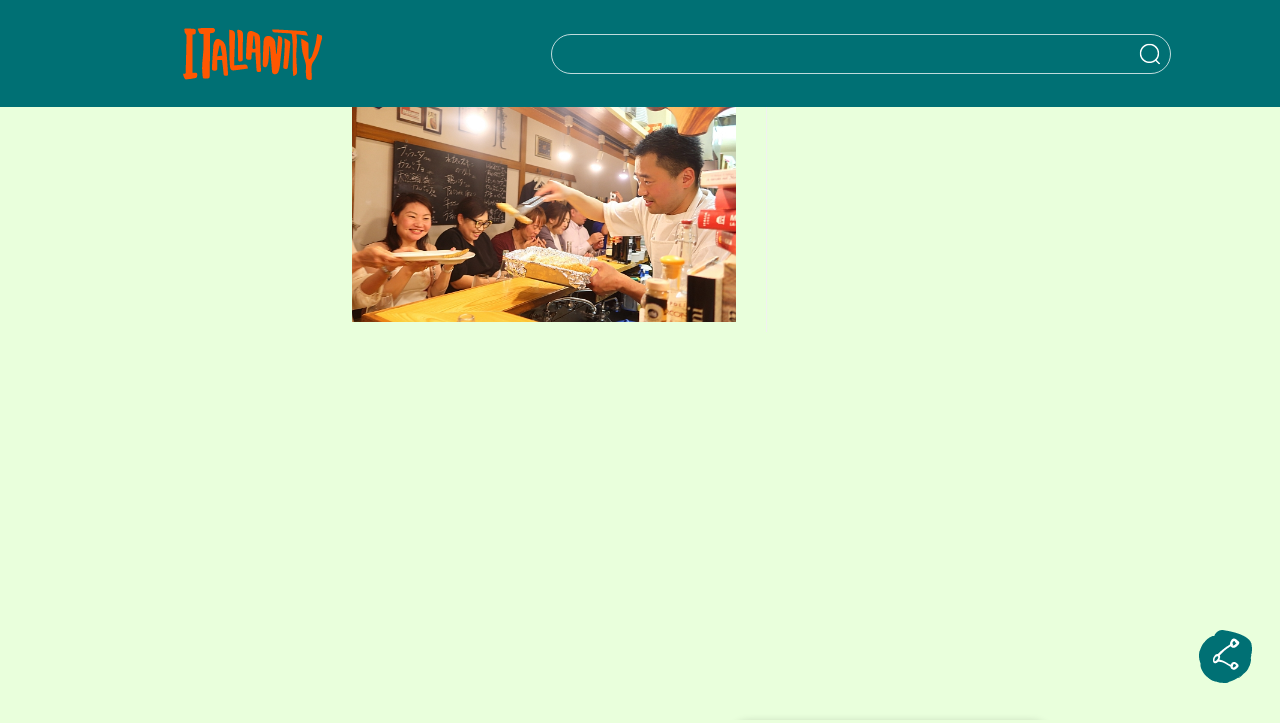

--- FILE ---
content_type: text/html; charset=utf-8
request_url: https://www.google.com/recaptcha/api2/anchor?ar=1&k=6Ldreh4eAAAAAChWV4DnARjyPs_6Z6c-bCSQskT3&co=aHR0cHM6Ly9pdGFsaWFuaXR5LmpwOjQ0Mw..&hl=en&v=naPR4A6FAh-yZLuCX253WaZq&size=invisible&anchor-ms=20000&execute-ms=15000&cb=5643p7jbm6cj
body_size: 45097
content:
<!DOCTYPE HTML><html dir="ltr" lang="en"><head><meta http-equiv="Content-Type" content="text/html; charset=UTF-8">
<meta http-equiv="X-UA-Compatible" content="IE=edge">
<title>reCAPTCHA</title>
<style type="text/css">
/* cyrillic-ext */
@font-face {
  font-family: 'Roboto';
  font-style: normal;
  font-weight: 400;
  src: url(//fonts.gstatic.com/s/roboto/v18/KFOmCnqEu92Fr1Mu72xKKTU1Kvnz.woff2) format('woff2');
  unicode-range: U+0460-052F, U+1C80-1C8A, U+20B4, U+2DE0-2DFF, U+A640-A69F, U+FE2E-FE2F;
}
/* cyrillic */
@font-face {
  font-family: 'Roboto';
  font-style: normal;
  font-weight: 400;
  src: url(//fonts.gstatic.com/s/roboto/v18/KFOmCnqEu92Fr1Mu5mxKKTU1Kvnz.woff2) format('woff2');
  unicode-range: U+0301, U+0400-045F, U+0490-0491, U+04B0-04B1, U+2116;
}
/* greek-ext */
@font-face {
  font-family: 'Roboto';
  font-style: normal;
  font-weight: 400;
  src: url(//fonts.gstatic.com/s/roboto/v18/KFOmCnqEu92Fr1Mu7mxKKTU1Kvnz.woff2) format('woff2');
  unicode-range: U+1F00-1FFF;
}
/* greek */
@font-face {
  font-family: 'Roboto';
  font-style: normal;
  font-weight: 400;
  src: url(//fonts.gstatic.com/s/roboto/v18/KFOmCnqEu92Fr1Mu4WxKKTU1Kvnz.woff2) format('woff2');
  unicode-range: U+0370-0377, U+037A-037F, U+0384-038A, U+038C, U+038E-03A1, U+03A3-03FF;
}
/* vietnamese */
@font-face {
  font-family: 'Roboto';
  font-style: normal;
  font-weight: 400;
  src: url(//fonts.gstatic.com/s/roboto/v18/KFOmCnqEu92Fr1Mu7WxKKTU1Kvnz.woff2) format('woff2');
  unicode-range: U+0102-0103, U+0110-0111, U+0128-0129, U+0168-0169, U+01A0-01A1, U+01AF-01B0, U+0300-0301, U+0303-0304, U+0308-0309, U+0323, U+0329, U+1EA0-1EF9, U+20AB;
}
/* latin-ext */
@font-face {
  font-family: 'Roboto';
  font-style: normal;
  font-weight: 400;
  src: url(//fonts.gstatic.com/s/roboto/v18/KFOmCnqEu92Fr1Mu7GxKKTU1Kvnz.woff2) format('woff2');
  unicode-range: U+0100-02BA, U+02BD-02C5, U+02C7-02CC, U+02CE-02D7, U+02DD-02FF, U+0304, U+0308, U+0329, U+1D00-1DBF, U+1E00-1E9F, U+1EF2-1EFF, U+2020, U+20A0-20AB, U+20AD-20C0, U+2113, U+2C60-2C7F, U+A720-A7FF;
}
/* latin */
@font-face {
  font-family: 'Roboto';
  font-style: normal;
  font-weight: 400;
  src: url(//fonts.gstatic.com/s/roboto/v18/KFOmCnqEu92Fr1Mu4mxKKTU1Kg.woff2) format('woff2');
  unicode-range: U+0000-00FF, U+0131, U+0152-0153, U+02BB-02BC, U+02C6, U+02DA, U+02DC, U+0304, U+0308, U+0329, U+2000-206F, U+20AC, U+2122, U+2191, U+2193, U+2212, U+2215, U+FEFF, U+FFFD;
}
/* cyrillic-ext */
@font-face {
  font-family: 'Roboto';
  font-style: normal;
  font-weight: 500;
  src: url(//fonts.gstatic.com/s/roboto/v18/KFOlCnqEu92Fr1MmEU9fCRc4AMP6lbBP.woff2) format('woff2');
  unicode-range: U+0460-052F, U+1C80-1C8A, U+20B4, U+2DE0-2DFF, U+A640-A69F, U+FE2E-FE2F;
}
/* cyrillic */
@font-face {
  font-family: 'Roboto';
  font-style: normal;
  font-weight: 500;
  src: url(//fonts.gstatic.com/s/roboto/v18/KFOlCnqEu92Fr1MmEU9fABc4AMP6lbBP.woff2) format('woff2');
  unicode-range: U+0301, U+0400-045F, U+0490-0491, U+04B0-04B1, U+2116;
}
/* greek-ext */
@font-face {
  font-family: 'Roboto';
  font-style: normal;
  font-weight: 500;
  src: url(//fonts.gstatic.com/s/roboto/v18/KFOlCnqEu92Fr1MmEU9fCBc4AMP6lbBP.woff2) format('woff2');
  unicode-range: U+1F00-1FFF;
}
/* greek */
@font-face {
  font-family: 'Roboto';
  font-style: normal;
  font-weight: 500;
  src: url(//fonts.gstatic.com/s/roboto/v18/KFOlCnqEu92Fr1MmEU9fBxc4AMP6lbBP.woff2) format('woff2');
  unicode-range: U+0370-0377, U+037A-037F, U+0384-038A, U+038C, U+038E-03A1, U+03A3-03FF;
}
/* vietnamese */
@font-face {
  font-family: 'Roboto';
  font-style: normal;
  font-weight: 500;
  src: url(//fonts.gstatic.com/s/roboto/v18/KFOlCnqEu92Fr1MmEU9fCxc4AMP6lbBP.woff2) format('woff2');
  unicode-range: U+0102-0103, U+0110-0111, U+0128-0129, U+0168-0169, U+01A0-01A1, U+01AF-01B0, U+0300-0301, U+0303-0304, U+0308-0309, U+0323, U+0329, U+1EA0-1EF9, U+20AB;
}
/* latin-ext */
@font-face {
  font-family: 'Roboto';
  font-style: normal;
  font-weight: 500;
  src: url(//fonts.gstatic.com/s/roboto/v18/KFOlCnqEu92Fr1MmEU9fChc4AMP6lbBP.woff2) format('woff2');
  unicode-range: U+0100-02BA, U+02BD-02C5, U+02C7-02CC, U+02CE-02D7, U+02DD-02FF, U+0304, U+0308, U+0329, U+1D00-1DBF, U+1E00-1E9F, U+1EF2-1EFF, U+2020, U+20A0-20AB, U+20AD-20C0, U+2113, U+2C60-2C7F, U+A720-A7FF;
}
/* latin */
@font-face {
  font-family: 'Roboto';
  font-style: normal;
  font-weight: 500;
  src: url(//fonts.gstatic.com/s/roboto/v18/KFOlCnqEu92Fr1MmEU9fBBc4AMP6lQ.woff2) format('woff2');
  unicode-range: U+0000-00FF, U+0131, U+0152-0153, U+02BB-02BC, U+02C6, U+02DA, U+02DC, U+0304, U+0308, U+0329, U+2000-206F, U+20AC, U+2122, U+2191, U+2193, U+2212, U+2215, U+FEFF, U+FFFD;
}
/* cyrillic-ext */
@font-face {
  font-family: 'Roboto';
  font-style: normal;
  font-weight: 900;
  src: url(//fonts.gstatic.com/s/roboto/v18/KFOlCnqEu92Fr1MmYUtfCRc4AMP6lbBP.woff2) format('woff2');
  unicode-range: U+0460-052F, U+1C80-1C8A, U+20B4, U+2DE0-2DFF, U+A640-A69F, U+FE2E-FE2F;
}
/* cyrillic */
@font-face {
  font-family: 'Roboto';
  font-style: normal;
  font-weight: 900;
  src: url(//fonts.gstatic.com/s/roboto/v18/KFOlCnqEu92Fr1MmYUtfABc4AMP6lbBP.woff2) format('woff2');
  unicode-range: U+0301, U+0400-045F, U+0490-0491, U+04B0-04B1, U+2116;
}
/* greek-ext */
@font-face {
  font-family: 'Roboto';
  font-style: normal;
  font-weight: 900;
  src: url(//fonts.gstatic.com/s/roboto/v18/KFOlCnqEu92Fr1MmYUtfCBc4AMP6lbBP.woff2) format('woff2');
  unicode-range: U+1F00-1FFF;
}
/* greek */
@font-face {
  font-family: 'Roboto';
  font-style: normal;
  font-weight: 900;
  src: url(//fonts.gstatic.com/s/roboto/v18/KFOlCnqEu92Fr1MmYUtfBxc4AMP6lbBP.woff2) format('woff2');
  unicode-range: U+0370-0377, U+037A-037F, U+0384-038A, U+038C, U+038E-03A1, U+03A3-03FF;
}
/* vietnamese */
@font-face {
  font-family: 'Roboto';
  font-style: normal;
  font-weight: 900;
  src: url(//fonts.gstatic.com/s/roboto/v18/KFOlCnqEu92Fr1MmYUtfCxc4AMP6lbBP.woff2) format('woff2');
  unicode-range: U+0102-0103, U+0110-0111, U+0128-0129, U+0168-0169, U+01A0-01A1, U+01AF-01B0, U+0300-0301, U+0303-0304, U+0308-0309, U+0323, U+0329, U+1EA0-1EF9, U+20AB;
}
/* latin-ext */
@font-face {
  font-family: 'Roboto';
  font-style: normal;
  font-weight: 900;
  src: url(//fonts.gstatic.com/s/roboto/v18/KFOlCnqEu92Fr1MmYUtfChc4AMP6lbBP.woff2) format('woff2');
  unicode-range: U+0100-02BA, U+02BD-02C5, U+02C7-02CC, U+02CE-02D7, U+02DD-02FF, U+0304, U+0308, U+0329, U+1D00-1DBF, U+1E00-1E9F, U+1EF2-1EFF, U+2020, U+20A0-20AB, U+20AD-20C0, U+2113, U+2C60-2C7F, U+A720-A7FF;
}
/* latin */
@font-face {
  font-family: 'Roboto';
  font-style: normal;
  font-weight: 900;
  src: url(//fonts.gstatic.com/s/roboto/v18/KFOlCnqEu92Fr1MmYUtfBBc4AMP6lQ.woff2) format('woff2');
  unicode-range: U+0000-00FF, U+0131, U+0152-0153, U+02BB-02BC, U+02C6, U+02DA, U+02DC, U+0304, U+0308, U+0329, U+2000-206F, U+20AC, U+2122, U+2191, U+2193, U+2212, U+2215, U+FEFF, U+FFFD;
}

</style>
<link rel="stylesheet" type="text/css" href="https://www.gstatic.com/recaptcha/releases/naPR4A6FAh-yZLuCX253WaZq/styles__ltr.css">
<script nonce="27OPq8IkbstLzxmMT3qyKg" type="text/javascript">window['__recaptcha_api'] = 'https://www.google.com/recaptcha/api2/';</script>
<script type="text/javascript" src="https://www.gstatic.com/recaptcha/releases/naPR4A6FAh-yZLuCX253WaZq/recaptcha__en.js" nonce="27OPq8IkbstLzxmMT3qyKg">
      
    </script></head>
<body><div id="rc-anchor-alert" class="rc-anchor-alert"></div>
<input type="hidden" id="recaptcha-token" value="[base64]">
<script type="text/javascript" nonce="27OPq8IkbstLzxmMT3qyKg">
      recaptcha.anchor.Main.init("[\x22ainput\x22,[\x22bgdata\x22,\x22\x22,\[base64]/cFtiKytdPWs6KGs8MjA0OD9wW2IrK109az4+NnwxOTI6KChrJjY0NTEyKT09NTUyOTYmJnIrMTxXLmxlbmd0aCYmKFcuY2hhckNvZGVBdChyKzEpJjY0NTEyKT09NTYzMjA/[base64]/[base64]/[base64]/[base64]/[base64]/[base64]/[base64]/[base64]/[base64]/[base64]/[base64]/[base64]/[base64]/[base64]\x22,\[base64]\\u003d\\u003d\x22,\x22Q3AKTsO9w40aEmphwpd/w54AMlwDwoTCul/DimIOR8KFawnCusOEJE5yF0fDt8OawqjCuRQEbcOkw6TCpwVQFVnDlhjDlX8Awrt3IsKnw73Cm8KbPiEWw4LClwzCkBNCwqs/w5LCuUwObjs2wqLCkMKPOsKcAjLCjUrDnsKWwpzDqG5nWcKgZUHDphrCucOUwox+SDvCmcKHYz8WHwTDkcOQwpxnw7LDmMO9w6TCkcOLwr3CqgrCm1k9MWlVw77CmsO/FT3DocOQwpVtwqTDvsObwoDCscOsw6jCs8OVwqvCu8KBHcOoc8K7wqnCkWd0w5TCsjU+S8OTFg0HA8Okw492woRUw4fDnMOjLUpFwosyZsOtwohCw7TCokPCnXLCllMgwonCpFFpw4lfD1fCvW3DgcOjMcOPUS4hQMK7e8O/OF3Dth/Cr8KzZhrDv8OVwrjCrRMJQMOuUsOHw7AjQcOUw6/CpB8hw57ClsOIFCPDvS3CucKTw4XDtzrDlkUYR8KKOAXDt2DCusOqw4sabcK+fQU2fMKPw7PClxbDqcKCCMO6w5PDrcKPwo4dQj/CimjDoS4/[base64]/wr7Cnh4CPMOaBcKKdR8xcmXCmFgjw5nDtcO/wrHCksKCw4LDpMK0wqU7wq3DvAoiwp8yCRZtfcK/w4XDvzLCmAjCkz9/w6DCssOREUjCgh57e1jCjFHCt0UQwplgw43DucKVw43Dv1PDhMKOw4HCnsOuw5dvDcOiDcOJKiN+EnwaScKBw4tgwpB3wr4Sw6wCw5V5w7waw7PDjsOSIi9WwpFcYxjDtsK/CcKSw7nCisKsIcOrMCfDnDHCrMKAWQrCr8KqwqfCucOeccOBesOUFsKGQT7Dm8KCRCAfwrNXCsOaw7QMwqfDscKVOhlbwrw2ZcKPesKzMijDkWDDk8K/O8OWcMOhSsKOfEVSw6QkwpU/w6xhRsORw7nCiWnDhsOdw6HCu8Kiw77CncKCw7XCuMO0w7HDmB1iQGtGU8KKwo4aX3bCnTDDhSzCg8KRN8Kmw70sRcK/EsKNXsKqcGlXAcOIAnN2LxTCqh/DpDJYF8O/w6TDjMOgw7YeN1jDkFIDwpTDhB3Col5Nwq7Do8K7SxHDq3bCg8ODAGzDllvCncOEAMO6bcKLw7nCvcK2woQxw5rCh8OwQgjCnwbCr1/Cg0Nfw5PDsU8LaCkrC8O5TMK5w7fDl8KoPsKdwrQ2JMOIwo/DqMKSwpbDksKbwqHCghTCrjHChm9PMG7DrzfDiyzDvMOQIcKCVmAEclLCtMOYF0PCtsOew4PDucOTOBYJwpTDsAjDiMKMw5J0w5ctK8KKa8KMWMKCCR/Dgm/Cl8OcAWp/w4JmwqNawrXDhHsfZUQvM8Odw5dvXHLCncKAUsKTGMKRw5ocwrHDsSbCr1nCpw7DssKyB8KnKXp/KDZPXcK8RsOHQcOLD1wpw7nCgEnDi8O9cMKuwpHCncODwrp4esO4wp7CoirCq8KQw73Chz1DwqNow57CmMKTw5vCuE3CjBcMwqTCoMKOwoUJwpfDkncPwojCo0RxacOEGsORw6VWw6l2w5LCusO/JQdFw6xawq7Cr0jDpnnDk1fDk04mw6x9bMKTB2vDkiU3dVAha8Ktwp7CuD5lw7HDkMO5wo3ClHlbJX8fw4rDl2vDgXAgHFlpesK7w54yfsOQw5zChxxMFcKTwq7Ci8KUMMOzC8OIw5thccOfWzYrSMOpwqfCnMKLwrY7w5wQQlPCiifDpMORw7vDrsO/DiZ1YH1bHVfDmk7CjD/[base64]/[base64]/Dq2XCpsO1RcOSw6BTw5piwrxtw78Nw60Fw5jDksKIS8OWwrjDrsKdQ8KbZ8KrFcKYI8OEw6LColovw41uwrYxwofDoVrDr2/CiiLDvkXDoB/Cmj4OVVIvwrHChynDssKGIwlNAC3DocKCQgvDlhfDsTjCgMK/w6HDn8K6KGjDqhA7wqMmw6NUwqx4w75aQMKOL1x2G3DClcKnw6omw7kiEsOQwptHw7/DqnrCl8K3KMKkw6fChcKEI8KPwrzCh8O4ccO9Q8KOw5XDvsOBwrw9w4Y3wqjDgnZ+wrjCkAnCqsKFwqVWwp/DncOSDmrCssOTBi3DunTCvcOVBSzCl8ONwovDsUEuw6hyw79DE8KrFwtTSwMhw51awpbDnQMOb8OBK8KTbcKpw6/CkcO/PyzCoMOZXMK8GMKXwr4nw4Zww7bCmMOFw6pdwqLDlcKPwrkHwoDDsG/[base64]/ClMO9P3LDkV/Dt8OQw4gyO2HDpBBawoYPwrEBEUPDsMK0w6FgK1PCs8KhSjHDh2UTwobCrBfChWXDlB0HwqDDmR/CuERMLmQuw7bCiiLDnMK9XQx0RsO9HhzCicK5w7TDtBzCmMKxQUdyw65uwrdLSSTCggfDicOVw4IOw4TCoQ/DlipTwp3Du1oeT25jwp8Vw43Ct8K3w4Qow5lJasOSbCIwCCRlQnrCnsKEw7xLwqw4w4XDpMOxEMKuccKXHUPCqzLDisKhV15iA2gNw4p+Hz3DtsKIAsOsw7DDp3/DjsK1wrvDrMOQwrfDlzzDmsKzWFPCmsKzw6DDicOjw5bDgcO3ZSzCkCDCl8OTw4vCocOEY8K3w5DDrV8pAh9cdsOucmVQOMOaOsKqKmt3wpbCrcOHYMKhQkcywrbDg0lKwqU5B8KUwqrCnX0zw4EUE8Kjw5XDv8Odw4/[base64]/CsX9Qw4BLwpLCrWYtchw7w4jCkAzDpVYfSGsFcDllw7rDtTYlCTR4XcKKw4Q4w47CpcOQY8Ogwo9hEMKrTcKsLWdhw4rDvgPDrsKBw4bCo3bDh2/DhW0NOTVwbgICCsOtwpI1wo8GLjkWw6HCnjxPw5bChGFnwr0GD0jCh2JQw4nCrcKow6EfTEPCsjjDnsK5EsOwwp7Do2AlJsKjwr3DrsKLJkkiwrXCjMOYT8OtwqrCiyrDqH0aVMK6wpXDjsO0YsK2w5tXw5c8J3XCj8OuB0FqAh/DkH/[base64]/DsiMhw7XDugnDscOVL8K7MgfDhMK3w7vCohjDiBsFw43ClR4EbWJlwpp7OMOYM8K/w4/CvG7CnGrCu8ONYMKWFiJ+Ux0uw4vDvMKCw4TCj2hsYQDDuTYoFsOHXhNTWx/DlWzCkycAwoIIwo8xSsKYwpRHw4kKwpBaVsOEDk0vAVLCtxbCpmgWSSBkeADDgMOpw7Vuw6zClMKTw4VBw7TCssKpAVxdwq7CnFfCmC1gLMOyZMOTwovCgsKjwq/[base64]/w4XDpcODesOlwoZ0JlPCvE9bwpM3NxFZw641w5vCt8O+woLDrcODw6RNwp0AT3HDgcORwrnDrlLDh8O2RsKzwrzCu8KUXMKZGMOMdSnDs8KTS3bDlMK/TMKGSlvClsKgScOBw7ZKG8Klw5/CsWlLw6tnezlFwo/DjE7Dk8Ocw6/[base64]/wpDCg8KtKyPCkUbDuMKbd30aMhZGHg3CoMOaIcKBw7dZHsKfw6J4H2DCkhXCr1bCoyTCrsOKfCvDpMOiMcKGw6Zga8KjOVfCmMOOKwUHQsO/Iz5OwpdzUMOBIg7DiMOIw7fCgRE1BcKiTRtgw70Fw6LDl8O6EsKOA8OMw7pxw4/Ck8Kbw5XCpndEWcOewpxowofCslEkw4vDvzzClMKlw50fwq/DqxnDqTBhw4JXdsKGw5jCtGDDo8KOwp/DscOnw5USNsODwokkGsKXVcK1asKHwrrDqQ5qw7QSTBo0FUQbTS/Ds8KzKgjDgMOfSMOGw7rCiULDrMKZcE4pJsOmRgg6RsObFBvDjx0aGcKcwo7Cl8KXKw7DsUTDv8OAwqPChMKnY8K1w77ClRvCmsKLw5h8w5sITQ/DphNAwrpnwr9eJBArw6HDjMKyMcOeDQjDt04wwp3DgMOBw5vDkW51w7LCk8KhTMKIbjJzbAXDg3gJRcKAwp/DpgoQDkI6cUfCjWzDnEcMwqY2IEHCsBrDg3ZXEMK+w6DChSvDtMKYHS5kw6d7U1tBw7rDt8OAw6U/wrsrw7tmwrzDkUgVUF3DkW4PasOOEsKbwpnCvTbDmWXDuC8hCcOyw7xsCzPCtsOVwp3CmwrCtsOQw5bDnHp9GAPDix3DnMO2wq51w5LCnFRuwrPDl1gmw4PDpms9L8KWa8KlPMKEwrxVw7bCusO/PWXDlTnDsC/Ct2TDnUHCnkjCignCvsKBT8KMIsOBIcOdB1DClScbw6rCnGwuM0IdNwnDjGPCmxjCrsKQF2FswrxQwq9ew5fDqcOIe0FLw5/[base64]/DmHZ6YcKTf8K5wodiwr3CocKYw7gIWC91wr7DqGBZBwbDk3U+TcKfwqE+w4zCnDIuw7zDkSfDjcKPwo/DocKTwo7CjsKLwoAXZ8KHfQnCkMOgI8OrU8KMwrQmw47Dvnp5wqPDiHVvw5nDp3NlZyPDlk/DsMKMwq/DtsOpw7lMEmt2w4jCuMKhTsKSw5lIwpfCksOow5/DkcOwMsOAw4zCv2sFw68icAwhw6QCR8O+AT11w5MXwq3CrWURwqfCjMOOQ3I7UQbCixjCn8O2worCs8KXwrkWMGoSw5PDmwfCncKgYUlEw5/CosKNw7UzC3ovwr/DnH7DmMONwqBwT8OoYMKEwp/CsmzDvsKew5puwpc/KcOIw6oqfsKGw53CnsKbwoPCjUXDn8Kswp5hwoVxwqxoV8Oow5ZPwpPCmip4GEvCoMOew4F8eDoRwoTDkRLCh8O9w7gqw7nCty/DsSlZYFLDt1nDpGIDPmrDlzTCnMK1wofCgMKHw4lURMO6dcOKw6DDtSTCvXvChE7DgDzDglPCs8Osw5tBw5Rsw4xSMDjClsOCwrfCpcK8w7nCpSHDmsKnw7EQZgJpw4U8w4kdFAXClMOww6cyw6J1KjDDicKEfMKbSnMjwqJ7b1LCgsKtwq/DoMOLflnCtz/[base64]/[base64]/[base64]/[base64]/[base64]/[base64]/w5LCqsOldcKMUWs4wpVOesOawo1yXsOwF8OWwqRMw7/DsSY0PsKpAMO5MknDi8KPQMO8w5zDtT0nF3BiIFwuJisYw6fDsmNSNcORw6HDjcKTwpHDicO3ZsKmwq/DqcOrw4LDnSt5U8KmNlvDu8OBw7FTw6rDvsO/Y8KOb1/CgBfCiG8ww7rCp8KEwqNQLTB5DMKHJg/CrMO4wqvCpVhpKMKVVgjDhC5gwqXDh8OHaTzDri1Aw4zCg1jCvy5/flbCoihwKT88bsK5w7fDoW7CicKhVH0NwrdDwpjCtWUmHMOTGhnCpw4Dw6bDrWcae8KVw4fDgDsQaynCpcOBZQkpISLDujQNwpRdw49pIXEbwr0hHMOxLsK6PQpBKx99wpHDp8OvfzXDvgA8FBnCp3s/WMK6A8OEw5ZqRQdww4oHwpzDnhLDssOkwp1mQzrDp8OGDy3CoS1iwoZtFjg1ABpSw7PDg8ODw4PDmcK2w5rDhwbCgXJ6CsOawqBKSsK7L0HCu0BewoPCssKaw5/DpcOAw67DrAPCjB3DkcOowpo1woDCmMOqXkoabcKmw67DsHHDixbCjwLCrcKcJhIEMB8OZG9Pw74pw6xGwqHCn8KTwq00w4XDihnDliTDuxhrJ8KOFA50KMKNEMKTwrTDuMKcLUJcw6PDr8KWwpFFw5rDjsKkUDvDocKEdB/DjVY4wqslRMKqZ2YTw7s8wrkcwrPCtxPCnRQ0w4DCusKvw4xiQcOewrXDtsKTwqXCvXfCpjtxcS/CosO6SB82wp1xwpJDwrfDhS5HfMK1aWc5RVnCqMKtwpLDmWtSwr8kMWAMAiJ9w7VSFT4aw7JMw444UjBjw6jDs8KMw7TCvsKZwqt3OMO/wqfDnsK7MgbDqH/CrsOQSsKOesKWw6PDrcKiBRl/bAzCpnYGT8K9f8KXNHkdWjILwrdywqvCgsOiYzkUH8KwwoLDvcOuOcOSwqLDhMK8OkXDuUZ4w6s3AFdfw6dxw7rCvMKODsKlDn0pa8KAwrUUfgVqW3nDicO6w6Q4w7XDpBfDqjAecll/[base64]/wqRAPsKUbMOQw7PCs8KZw6DDlMKVw5VTw77DnHdbZmgyRcOrw7lqw53Cv2/[base64]/wr3CucKabsOOwprDkmHDm1rCp8OgeMKTYhY9w5bDlcKHwpbCoxdsw4nCnMKXw5tqE8KwBMKoB8OxfRxtUsOFw5/[base64]/[base64]/w7gVYMKVwoLCisOFw77ChMOawqrDscOXCMKowq8xwp7Cq2/[base64]/Cl0nCssOzw6xiAADCmsOubMK5wpDClwlMwrnCkcO1wpUIPcOnwp5NV8KBNQLCisOmIDfDoE/CiSfCjCPDhMOJwpUXwqvDi0ltECd/w7HDn0TCrhN6PUgyDcOqcMOyaWjDocO7IWU3VyXDiB7CicKuw78vwpPCjsKewr0/wqZqw7TDiF/[base64]/DocKCFcOWdcKuI3hCw7xuw58pw4nDqkteNhE/w6c2IcKJZD0PwqXCvz0ZGDHDr8O3R8O+w4hKwq3CgcK2UMONwp7Dm8KsTjfDmMKkZsOiw5TDmlJuw4oyw4vDr8KyVUc3woDDvxERw57Dr2LCqE4HeFjCjsKNw4DCsRh1w7jDvMKUJm1aw6nDjQJxwrXCs3dXw6LChcKkNsKcw65Uw4Z0bMOlAj/DisKOecOzairDt1xIL2YqI1jDmBVQMXDCs8ObL1Jiw4NFwqRWXBUzQcOJworCmBTDg8OSYBrCucKZKWpJwrhiwrtCfMKdQcOfwrk1wqvCtsO9w5gvwrpswpsoBwDDiWvCnsKrOlJ7w5TCsTXCjsK/wokXMsOpw6nCtnMBJsKUB33CqMODA8OQw70Mw4Fbw7lyw7skN8OxawEpw7RxwofCqcKeeWsfw5PCjXsZG8KPw4TCicOAw6g7cm/[base64]/DvXpqwo1/[base64]/[base64]/CpsOow7jChW4rU8OjwrPDrMOvRzDCpjoswqHDucORKcKLL0gbwobDuTgeaysCw651wpsBbcOTA8KbOh/DksKGIHXDisOPMGvDm8OVHDdUGSwDfMKXw4YhEW57w5BwDAvDlVc1DixpS1k/dTnDtcO6wqLCm8OnWMOmB0nCpAXCi8K8X8KhwpjDhhIKcwknw5LCmMObajfCgMKQwqQUDMOCw7FAw5XCi0zCicK/fVttbiM6QsKXW0cww47CgQnDr23DhkLCpMK8w5nDqCpPTzYewqTDqmFwwoZZw68lBMOkZwHDj8KHf8Olwq1eUcOewrrCi8KCemLCscKXwpoMw6fDp8O0EyQAFcOlwqnDq8K9wrFmJlZnSRptwrbClcKSwovDpcOZesOMN8KAwrTCncO1Skd4wqtpw5p2TVx/w4jDvDTCnxRTVcOJw4NLGWkkwqTCuMKiFnnDkmQLYDV/TsKwe8OQwqTDjsK3wrAQFcOswrnDgsOYwoctKUUcQcKew6NUc8KfLhDCv2HDjF4yd8O7w5jDh1EfMkYHwqHDvkAtwrHDiWdpNXMlFcOLajRww4PCkEvChsKLeMKgw7rCv2lTwqh+W2QsU3/Du8Oiw4h4wq/DgMOMJ3lgQsKidyrCv2/Du8KLTkxyBWrCncKEChtTVjgQwrk/w6DDlh3DrMOZA8OYTH3DrcOhHzDDi8KYLTEfw7TDpnbDoMOBw4DDgsKXwpAbw4nDk8O3WybDmUzCi0RdwqQewrHDgzFKw47DmRzCvgVVw4rDhSYbN8O2w5DCn3rDqj9BwqEiw5fCssKPw6lHDHtPIcKyMsK0KcOXw6JLw6PCk8Kqw4wZAl9HEcKRDAsKOV0pwp/DlQXCmThTTQ0Jw5fCnRZVw7nCjVkYw7vDgwXDlcKeJ8K0L3guwojCjcKQwr/DiMOFw4LDrsOvwrzDgcOFwrTDk0vDrkMLw4lUwrjDpWvDgMKWLXknVRcBw7YtLXZvwqMjJsO3FmlWSwDCqMKzw4LDhsKSwotpwrl8wqN3VFPDil7CksKDSDY+wrJCV8KcdcKewqQPb8Krwqglw5BhXnoYw7M/w78fZcOFJ13DrjjCrnptw5rDpcKnwoTCusKHw4fDtz3ClX/ChMKwP8KswpjCgMOTBsOkw6fCugl7wpg6McKTwo8rwr9ywqrCscK8K8Kyw6Jqwo0lWSrDs8O8w4bDkBlewp/Dl8KkI8O7wqk8wqHDuEPDtsK2w7LCscKfIzbDmz/DrsOVw48WworDssKLwo5PwoI2LVnDiBvCkH/[base64]/[base64]/CiFFYScKwwqLCn8OmDQc9wpN7wpjCv3nCv1kmwpEIYMOJLxRfw4nDlUHCsStMe1bClhxwVcK/MsOZwr/DgE4TwqF/e8O5w7DDr8KnC8OnwrTCgsO6w5NVw4J+UMKEwrjCpcKaQjtPXcOTVsObI8O7wrBbYVd6w4w3w4g3aAQ7MS/CqEJmCcKlWlovRml8w7pcI8KOw6DCn8OPExsDwpdvecK7FsKGw6w7N3fCjTQkfMK7fDzDtMOVHsOowo5dPMKlw4PDnB4Nw7ADw5xlb8KAHxHCisOdR8Kgwr/[base64]/w4fChsO1OMKoJnIRInvCtcKjZ8ODcsOrQH8qMW7DkcOmfMK0w6HCjRzCi10CYErDlGEYY11tw5bDgxrClhnDgx/CrMOawrnDrsO0FsOeK8OWwohKYSxLWsK+wo/CksOwFsOtHWJRAMOqw5hrw5nDrWRLwqDDtMOpwrsrwpZfw5jCqTPDv0zDoR/ClMKATMKuektTwoPDvyLDtAsISELCpTLCo8K/w73Dh8OGaVxOwrrDlsKPMkXCu8OXw5dvwowRe8K6csOiPcKUw5Z1ScOSwq9ww4fDuRhxCBc3KsODwplsCMO4fSksaFYFUsKPYcKmwrYlw70iwqhkeMOhasKNOMOrcGzCpjAYw61Hw5bDrMK1RxJsW8KiwqBqDlrDty7CqyfDsxxhLCjDrhcafcKHBMKMaVTCnsKcwq/CkkDDvsOxw7J7dClawrp4w6fCuEhkw4rDoXUrVTvDqsK6DDt/w5ZDw6UJw4fCmC5cwq7DjMKHewwYBCNkw6Mkwr3Crhdid8OcehgFw5vCrcOgfcOdF1XCpcO3W8KUwpHDq8OUTwpieBE6w6HCux0/[base64]/w4xpDDHCl8KHMW7CisOkZcKvcMOjwrLDoMKnw4oJwpRUw6oMKMOfdsK3wr7DtsKKwp5kHsO8w5MTwojCisOMYsOuwoFuw6ggbHYxHH8WwpPCoMOuUMKnw4AXw7/[base64]/DvkVCYsKSVsKdw6dzw43DqcOXfUXDmMKyHSPCj8OIa8OECiZew4PCjTbDq0jDhMKmw7bDlMOld314OcO3w654G097wp7DsjARbcKSw6TCsMKxHWbDmy1/YTnChFHDuMKew5PCgSrCjsKpw5HCnlfDlhTCsUkBa8OKMj41QEjCkSpKSS0Kwq3CpsKgBXxkc2fChMOtwqkSLBI2WQHCscO/woPDkcKnw4XCt1LDv8OOw6fDi1Z/[base64]/DsB5mEcK7OgvClQbCtMOZw4bCpggSd07ClknDksO6FMKaw7PDvwzCjl/CtCFtw7rCm8K8TmzCrzEQYxXDoMOJRcKyFF3DuybDisKqdsKCP8OEw7DDnlVxw4zDgsOnMxhnwoPCuFXCpU4Vw7QUwqTDvU1YBS7CnmzCkiI8BWzDtTDCkWbCiCzChxIEKltOdGDCiglZDTkLw4NNNsOBBQZacU/[base64]/CvUh1w71Pb8K5wrwdSWI9w6knZcOAw4B3EsKIwovDscOkw5sjwoIvwplYZn0GHMOGwqoeO8KkwpnDvcKqw6leLMKPLRUGw5ZhasKBw5vDlHIxwqHDpk0NwqEkw6/DsMOAwpzDs8KqwqDClwt3woLCtS0LFyHCg8Ksw54+FGFvDG7CrgPCkUREwqV8wpPDkHscwrrCrArDtmPCqsK7Uh/Cv0jDgQ0zWijCscKibGZEw6LDgl7CmUjCv1JBw6HDusOiw7DDpgJxw6Y9bsKQdMOew7HCh8K1V8KYesKUwqjDkMKHdsOBA8O2WMO1wp3Cq8OOw5o1wo3Dvicyw6F/wp5Ew6crwpbDpTDDu1vDrsOZwqjCgkMSwrLDusOQHnclwqHDqGHClQvDtnnDlExIwoMuw5stw7MiPBI1Rl5SeMKvB8OTwp8qw4jCo1R0Mzsnw7zCkcO/[base64]/Dh07DkcOQK8OeccKtwrMXCXHDv8O8w43DuMKDBcKFwo5aw47DrmfCvQFHKFlWwo3DgcOAw5jChcKDw7UYw5pLEMKZK17Cv8K3wronwqLCjDjCrWthw6/CmH4YSMKmw4LDsmQSw4ZMDsO2w7RJfBB2eR9LZsK/PXAxQ8OHwp0EVmxsw49Iwo/Dg8KlccOywpTDhxnDlMK5SsK5wrM/MsKSw45pwrwjXcOZTMO3QX/CpkLDiXnCiMOIVcOewoUFfMOvw5NFfcOZAsO7eAnDisOpADjCgg/Dr8K+QinCuxxrwrBaw5bChcOWZSPDhcKZwoFcw5/CgH/[base64]/wqrDvkMFw7nDqcOCXXjDicO2wr1Nw6XDpzXCgGDDn8Kqw49JwqDCj0HDicO0w5EJUMKRRnzDgsKNw5VvCcKnFcO/[base64]/[base64]/CgS0pwpotAkjCjSowYMOlw5J0w4vDk8KQJCYnBsOWKcOJwo7DgsKcwpnCqMORBwvCg8O/AMKMwrfDlVbDu8OyCmBMwqkqwp7Dn8Knw4l+BcKVU3fDmcOmw4LCg2LCn8O8e8O/[base64]/DqcKIwqM1NMOQH2lZw5oDNsKNwpgxRsOFw50/w63CvVPChcKGMsOcV8OFMcKMccK4ccO9wrArASfDpU/DhAIkwolzw5QRGXYqOsKIAcOsSsO+csK8ecKXwpjCkUvCocKdwr0KVMOhOsKJwpYCJMKMXcKswrLDr0Evwp8EVBzDocKPI8O1S8O7w79/w47CusOYGhhBWsK9LMOFJMKdEhM+HsKhw63CnTfDpsOkwpJ9QcOlI381ccO7wpXCncOrVcOzw5sAD8OOw4wEeH7DikjDksOSwp90TsKOw5AwDSIFwrkzI8O4G8Okw4hKZMKsaBhSwpfCncKJw6dRw67Dg8OpNW/CgjPClW0eeMKOw6MQw7bCgVMdFTktFDl/wp8Ae1gNAcOTJX1CDS7CrMOuP8K/wrvDk8OSwpTDnzMiOcKmwpvDg1dqHcOaw7lAPCnDkyA+OU0ow4vCi8O9wpnChhPDhy1Qf8KABVBHworDqWA4wrTDskTDsyxywp3CvzUADybCpkFowqDDqnfCkcK/woAfXsKIw5JPJCfCumbDolgHIsK8w49tYcOcLi08NB1pCg/CrGxLOsOvG8OSwq8LM1QEwq8nwp/CuHlBG8OOdcKzUTHDqgpzfMOaw4zCicOhNMO1w7l+w6LDnTgaJHY7E8OXNmXCuMO7w5wGN8OmwqNjIVAGw7TDucOCwrPDt8KEMMKvw6UpTsKAwpvDjArCgcKTEsKBw7A+w6TDiBsmbwDDl8KUNEtxMcOAAyZiRU3CvR/[base64]/wqUxw50KwqPCgcOseDdvc07Dmmw7wprClyASw4bDvcOzXsKoNjTDkcOaan3DnWg0XV/[base64]/w5fCk8KMR8KYw5PCr8O/Q0BQRsKsw4jDvMK1w7LCm8KiF2vCh8ONw6nDt03DvS/DiwUBdH3DhMOTwoUYAMK6w6dpM8ODGMKSw6whbnzCqlnCjEXDmTnDsMO1O1TDhSYtw6LDtS/[base64]/Dh1VCPMKcw5A2wrXDr8OHWMOtTivDnVUjwpXCkMK9MEZ3w4TDlVhSw4bDj1PDh8Kdw50ffMOVw71Ab8KocSTDixkTwp10wqZIwrTChG/[base64]/w7/CogzCrsOMwpxMw5TDlQrDi0LDpXpzY8O4BETCilDDijDCtMKpw70vw7/CusKSEiXCqhkew6dOd8KgC0TDgxUlY0TDiMK2GXB5wqZkw79lwrQpwqlZX8KkKMOTw4EBwqQFFsKjUMO7wrQZw5HCoVRTwqB4wpXDlcKcw5bCiFVHw7TCqcO/AcKQw6bCgcO9wrg4bB1qAsOzYsOSNREnwpUBK8OAwqrDtzceFxjChcKIwr5kLsK+b3XDk8K4KltMw6N9w6bDtGrChwp+MhbDlMKrK8KrwogjMC94Xy5xYsKmw4VjJ8KfHcKMQCBmwq/DiMKjwoJaFELCnkvCo8OvEBN8TsKcPDfCpHnCnkl3VT8Zw73CocO2w4rCrXHCpcK2wpckDMOiw4bCumrDg8KhSsKHw5tHIcKcwrHDpWnDuBnDiMK5wr7ChxDCscKba8Odw4PDmEInHsK4wrtgf8O7XD1IZMKswrAFwopAw7/Du1odwr7DvnNDdVcJNcKJKncBMHjDtUN0cwJPIHIvTAPDtwrDrgHCpjjCmcK+FTzClX7Dh2Acw63DsTxRwoApw6/CjW7DpVBNbGHCnn8mwq7DjErDkcO4Sz3CvkwWw6t0L3jDg8KpwrRSwobCgAwPWTUpwp1uWcOLP13CqMOCw780XsKyMcKVw7EKwpl4wqZsw6jCq8OHcirCpFrCn8K4dMKAw48Jw63CnsO5w6TDnRTCuVnDgjMcHMKQwpA5wq0/w45SfsOkRMO2woDCksKscjbDimzDr8O9w7DCinvCiMKiwp9LwpMCwrk3wosTasODQ2rDlMOWRlNxCMK3w7VER30jw40Mwo7DtEllWMOVwqALw5R8EMODR8OQwpXDm8K7e13ChC7CnULDvcOAK8Ouwr0nFxzCgDHCjsOxwobCicKhw6jCunDChcOAwqHDgMONwo/CscK4N8KxUnZ8DifCo8Oxw4XDkyQTQgpsRcOaJworw67DoADDgMO6wqTDtcO/wrjDgifDjg8iw5DCoz/DsXwNw6vCosKEVsKxw7LDi8Osw6cywoVpwpXCuwMgw4V+w65SK8KtwqfCtsOSCMK6w43CqDXCo8KLwq3CqsKJLHrDvMOLw6kgw7h3wqwFw4gRwqPDnG3Ct8OZw5rDjcKvwp3CgsO5w400wr/DghvCjUMuwpLDpSTCmcOIABlxfyHDhXDClFodH0xrw7jCusKrwovDuMKlBMODJBAtw4d1w75vw63Ct8Kow4NXCsOlUAgwOcKmwrE6wrR7OQ59w7AeCcOGw54dwqXClcKsw7UXwr/DrMO9f8OTKMK2ZsKtw5LDkMONwoMRcw4hd1cFNMK/w5jDncKMwrbCosOpw7dxwrILGWgEVDTClXpgw50MQMOrwrHCnnbCnMKSB0LCv8OtwrXDisKSC8OWwrjDtsOJw4PDoX3Cp1NuwqHCj8Onwr4bw4MFw6/Ck8KSw5A8X8KINMOsYcKQw4DDomEmVV8dw4fDpi4Iwr7CvMOAw5pMA8O7w4l9w7XCp8KqwrpTwqARGFhZDsKvw4tbwqlLQE/Dj8KpAR8/w5QXFxTChsOJw4lSdMKCwr3Dkk43wokzw4zChlTDqUVIw6rDvDA5K1dpMFJvUMKOwq4Xwo0xQcOywqcOwphaXiLCncK6w7RFw59mK8OQw43DghYRwrvDpFvDrDlpFkYZw4dXY8KNA8Ohw5stwrUGFsKjwrbCgl7CnC/Cg8Krw5/CocOFaQXDqw7CmCduwo88w4YHGiUiwojDi8KvO21YRcO+w5JdHVEBw4d4MTbCjVh7RsOzwrEywqdxeMOlMsKZTxgVw7zCgQJLJRUmQMOWwrgab8K9w73ClHh6woTCosO/w41Nw6BhwrTCi8Khw4TCj8OGE0zDsMKUwoxhwoVywoBEwoItTMKGbcOkw6wWw4wdOAXCpWDCtsO/R8O+azM3wrcVe8K4UxvCoikNQcOvLMKqVsKvO8O2w4PDh8OHw4LCpsKfD8OSXsObw4vCkXoyw6jDnSrDscKMTVPCsmkFOMKiWcONwovCuwk8fcKgB8OwwrZpcsOHeB4BXQPDmSQrwobDpcKzw6R4wrQiO114Nz7CmWzDhcK6w78tX2tawq/Dvh3DtUYeaAs1QsOwwpd6Hh9oHcOew4LDqsOieMKjw5JrGHknDsOWw7ooRMKSw7fDlsKPFcOuMyUgwqbDlyjDj8OkICDDssOHVmkpw4/[base64]/DocOSw4HCjcOAw6fDuykrUcK4dMKzw5pxW8KywqPDs8OjIMOgbMKzw7zCn18Nw65Pw7PDv8K4L8OJNGDCm8O9wr8Rw6/DvMOcw4HDuilew53Cj8Kjw70owqnCgWZrwoBAJMODwr/DrsOBOh3Do8OLwoNgG8OHe8OnwoLDpGvDgCAdwo/DkWNhw7B5JsKjwq8AJsK7a8OLC1Juw4ZIQsONTcKMA8KFYMKCRcKDYhZ7woNRwoPCpsOGwqnCs8O7BcOdasKPfsKBw7/DpScxNMKvNMOfMMKowopFw5TDjU/DmB5Mw4IvSlvChwVgcHjChcK8w5Y/w5MyKMOtRMKTw63Ck8OOCmbCvcKuR8OpA3QqBsOieQdKGsO3wrQUw6HDhRjDtwXDvylBGHMoacK2wr7DrsOnYmTDncKWHsOJH8Oewp3DnwoHPzd6w4rDncKCwpQGwrXCjWvCkTTCnQEDwp/Crn3Ds0TCnWEiw7MOOV1GwqvClSnCiMO9w7zCnS/DlcOMUMOsA8OlwpMDfHoCw6d0wr8RcxTDnFnCqFPDjBvDoCvCvMKXNMOdw4kGwrHDimjDp8KXwp9VwonDmcO8D1BII8KDG8KcwoYlwoATw4E0HU/[base64]/Dq3/DjQZxwqbDmHbDrhgiSAdraF9Ywph6dcKnw6Iow6Q0wq3Dv1bCtEIVJXRrw7PCpMKIOR04w5/Dm8Kqw4LCuMOmMjHCu8KbV0zCpxTDuVvDtcO4w5TCvjVUw6oDVDV8QcKCL0fDpnYAQUvDrMKSw5DDkMKZWxrDmMOGw4YBKcKVw6TDncOAw6bCtcKdZ8O4w5N6wrEQwrfCtsKEwqLDgMK5w7fDkMKCwrvCnlx8IR7Cl8OKZMKFP0VDw5Z9wpnCtMKow5/DhRzDgMKewp/DuzZTIQkVAGrCk3XCnsOWw5lqwqslLcKYw5bCqsOOw4Z/[base64]/w6jDi8OcRsKaw5ViwptFdynDhsOww48GXzJ0w4JcK0bCkCHCvx/CoxdSw7wifsKhwovDkD9kwphKElDDryrCmcKCAW1lw6URaMKKwoA4cMKfw4oIHWLDonnDjDwgwpXDrsO/wrQpw5F9dBzDusO1woLDuEkmw5fCoxvDscKzfX1XwoBQIMOXwrJRCsOVQcKTdMKZw6bCp8KDwrshLsKuw4p4KzHCiH8UNkvCoh9XZcOcFsKoMnIFw6hTw5bCs8OHe8Kqw4nDl8OUcMOXXcOKCMKTwq3Dnn3DrCQDVA8TwpXCiMKqJMKgw5DCtcKyOVQUTFNRCcONb0/DgsOgMDrCvUcZQMOWw63DoMOIw7tUdsKoEcK2wpMNw5QTXynCuMOGw4/CncKuXwMaw5IKw43ClcOeTsKiP8KvTcKPO8KyLVZTwp47cyVkVy7DjUlww6jDtQFpwqptURZxa8OMKMKZwqUzIcKYDRMTw6kyc8OJw4csLMOBwo9Sw40ICznDtcOCw596dcKYwqxzecOyRSLChmrCpW3CnCXCgC/[base64]/DtSlfwoDCssOgQsKlw55RY8KCBsKIEMKHXHoxWTZCahzDondQwqYow4fCnX5sfsO1w5zCpcOOBsOqw6tFHgsrNMOnwrfCuBDDoD3CjsOndm1MwqUXwrtidsKuci/CiMOVw5LCjCXCv2Rfw7XDkAPDpXnChV9hwqrDrcO7w6MgwqpWXcKGa2/CscKEQ8Onwp/Dl0oVwq/DnMOCCRFHB8O2ZVBOa8ODQTbDqsKTw5/[base64]/CuysfwrMywrRfw7bDlCnCssO5HcOow45ARcOqTsKowoQ7AMO6w68ewq3DicKmw6vCkSXCoF8/Y8O3w7xkPC7CjcKLKMKPWcOecxwMI3/DscO6WxIGesOyZsOOw4NsEV7DqGc5ESJ/wqNNwr8Oc8KdIsOtw6bDrHzCpHh/A3zDgD3Cv8KaR8KuPBcRwpB6Ty/[base64]/[base64]/Dn8OXGAZ5dR7ClkrCqkI3w6IBZ8OaDMKFwqDDisKcDXfCp8OMwqPDu8Ohw598w6UGXMKzwoTCi8K4w6fDpETCtcKlDwxpYW/DnsKnwpIiADQ6wozDlnwnZsKAw6MKQMKATmPDuzPDjUTCh1IKLxbDvcOQw6oY\x22],null,[\x22conf\x22,null,\x226Ldreh4eAAAAAChWV4DnARjyPs_6Z6c-bCSQskT3\x22,0,null,null,null,0,[21,125,63,73,95,87,41,43,42,83,102,105,109,121],[7241176,758],0,null,null,null,null,0,null,0,null,700,1,null,0,\x22CvkBEg8I8ajhFRgAOgZUOU5CNWISDwjmjuIVGAA6BlFCb29IYxIPCJrO4xUYAToGcWNKRTNkEg8I8M3jFRgBOgZmSVZJaGISDwjiyqA3GAE6BmdMTkNIYxIPCN6/tzcYADoGZWF6dTZkEg8I2NKBMhgAOgZBcTc3dmYSDgi45ZQyGAE6BVFCT0QwEg8I0tuVNxgAOgZmZmFXQWUSDwiV2JQyGAA6BlBxNjBuZBIPCMXziDcYADoGYVhvaWFjEg8IjcqGMhgBOgZPd040dGYSDgiK/Yg3GAA6BU1mSUk0GhwIAxIYHRG78OQ3DrceDv++pQYZxJ0JGZzijAIZ\x22,0,1,null,null,1,null,0,1],\x22https://italianity.jp:443\x22,null,[3,1,1],null,null,null,1,3600,[\x22https://www.google.com/intl/en/policies/privacy/\x22,\x22https://www.google.com/intl/en/policies/terms/\x22],\x22RcZPn0ZMc6n8DbFEs3ioc6PX1aZyVLIq15lV2qnuBDc\\u003d\x22,1,0,null,1,1762523237656,0,0,[59,216],null,[16],\x22RC-niDJPhgk9omRsA\x22,null,null,null,null,null,\x220dAFcWeA7rAq6XeIbMhuQn_L7T9H5rcELZgnUNwnQSV0RnpLxcf8Bz23FwviibKzDRo8-FF1cVmhw8OCDv16rFvJ-t1p1yZrg-fA\x22,1762606037979]");
    </script></body></html>